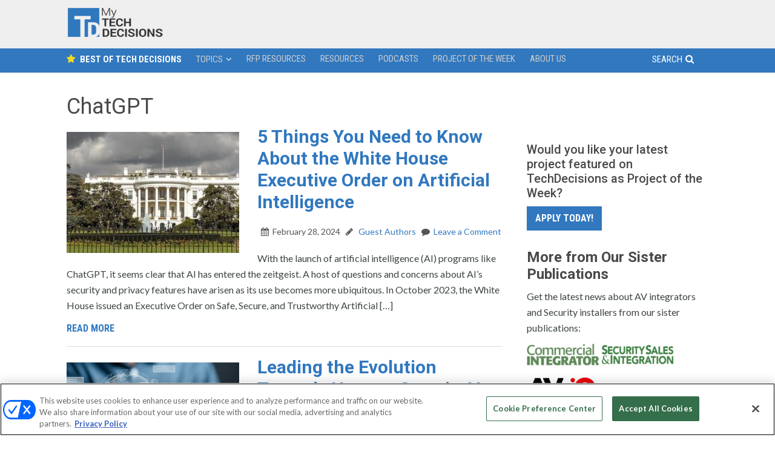

--- FILE ---
content_type: text/html; charset=UTF-8
request_url: https://mytechdecisions.com/tag/chatgpt/?utm_source=TD-web&utm_medium=LP&utm_campaign=ChatGPTGenerativeAI
body_size: 19964
content:
<!DOCTYPE html>
<html lang="en-US">
<head >
<meta charset="UTF-8" />
<meta name="viewport" content="width=device-width, initial-scale=1" />
<script type='text/javascript'>
var googletag = googletag || {};
googletag.cmd = googletag.cmd || [];
(function() {
var gads = document.createElement('script');
gads.async = true;
gads.type = 'text/javascript';
var useSSL = 'https:' == document.location.protocol;
gads.src = (useSSL ? 'https:' : 'http:') + 
'//www.googletagservices.com/tag/js/gpt.js';
var node = document.getElementsByTagName('script')[0];
node.parentNode.insertBefore(gads, node);
})();
</script>

<script type='text/javascript'>
googletag.cmd.push(function() {

    var topLBMapping = googletag.sizeMapping().
        addSize([1024, 0 ], [[970,250],[970,90],[728, 90]]).
        addSize([768, 0 ], [728, 90]).
        addSize([330, 0 ], [300, 50]).
        build();

    var top300Mapping = googletag.sizeMapping().
        addSize([330, 0 ], [300, 250]).
        build();

    var middle1300Mapping = googletag.sizeMapping().
        addSize([330, 0 ], [[300,600],[300, 250]]).
        build();

    var middle2300Mapping = googletag.sizeMapping().
        addSize([330, 0 ], [300, 250]).
        build();

    var floaterMapping = googletag.sizeMapping().
        addSize([1024, 0 ], [[970,90],[728, 90]]).
        addSize([768, 0 ], [728, 90]).
        addSize([330, 0 ], [300, 50]).
        build();   

    var jumboMapping = googletag.sizeMapping().
        addSize([768, 0 ], [[640,700],[640, 480]]).
        addSize([0, 0 ], []).
        build();  

    var REFRESH_KEY = 'refresh';
    var REFRESH_VALUE = 'true';



  adsLBtop = googletag.defineSlot('/5993/nbm.con.mytechdecisions', [[728, 90], [970, 90], [970, 250], [320, 50]], 'mytechdecisions_LB_Top')
  .defineSizeMapping(topLBMapping)  
  .addService(googletag.pubads())
  .setTargeting("pos", "top")
  .setTargeting(REFRESH_KEY, REFRESH_VALUE)
  .setCollapseEmptyDiv(true);
  /* setInterval(function(){googletag.pubads().refresh([adsLBtop]);}, 60000); */

  ads300top = googletag.defineSlot('/5993/nbm.con.mytechdecisions', [300, 250], 'mytechdecisions_300_Top')
  .defineSizeMapping(top300Mapping) 
  .addService(googletag.pubads())
  .setTargeting("pos", "top")
  .setTargeting(REFRESH_KEY, REFRESH_VALUE)
  .setCollapseEmptyDiv(true);
  /* setInterval(function(){googletag.pubads().refresh([ads300top]);}, 60000); */

  ads300middle1 = googletag.defineSlot('/5993/nbm.con.mytechdecisions', [[300, 250], [300, 600]], 'mytechdecisions_300_Middle1')
  .defineSizeMapping(middle1300Mapping) 
  .addService(googletag.pubads())
  .setTargeting("pos", "middle1")
  .setTargeting(REFRESH_KEY, REFRESH_VALUE)
  .setCollapseEmptyDiv(true);
  /* setInterval(function(){googletag.pubads().refresh([ads300middle1]);}, 60000); */

  ads300middle2 = googletag.defineSlot('/5993/nbm.con.mytechdecisions', [300, 250], 'mytechdecisions_300_Middle2')
  .defineSizeMapping(middle2300Mapping) 
  .addService(googletag.pubads())
  .setTargeting("pos", "middle2")
  .setTargeting(REFRESH_KEY, REFRESH_VALUE)
  .setCollapseEmptyDiv(true);
  /* setInterval(function(){googletag.pubads().refresh([ads300middle2]);}, 60000); */

  googletag.defineSlot('/5993/nbm.con.mytechdecisions', [[640, 480], [640, 700], [1, 1]], 'mytechdecisions_640_Top')
  .defineSizeMapping(jumboMapping) 
  .addService(googletag.pubads())
  .setTargeting("pos", "jumbo")
  .setCollapseEmptyDiv(true, true);

  adsfloater = googletag.defineSlot('/5993/nbm.con.mytechdecisions', [[728, 90], [970, 90], [300, 50]], 'mytechdecisions_Floater')
  .defineSizeMapping(floaterMapping) 
  .addService(googletag.pubads())
  .setTargeting("pos", "floater")
  .setTargeting(REFRESH_KEY, REFRESH_VALUE)
  .setCollapseEmptyDiv(true);
  /* setInterval(function(){googletag.pubads().refresh([adsfloater]);}, 60000); */



var SECONDS_TO_WAIT_AFTER_VIEWABILITY = 90;

googletag.pubads().addEventListener('impressionViewable', function(event) {
  var slot = event.slot;
  if (slot.getTargeting(REFRESH_KEY).indexOf(REFRESH_VALUE) > -1) {
    setTimeout(function() {
      googletag.pubads().refresh([slot]);
    }, SECONDS_TO_WAIT_AFTER_VIEWABILITY * 1000);
  }
});

googletag.pubads().setTargeting("s1","home")
googletag.pubads().setTargeting("s2","")
googletag.pubads().setTargeting("url","/");        
googletag.pubads().enableSingleRequest();
/*googletag.pubads().collapseEmptyDivs(); */ 
googletag.enableServices();
});
</script>

<!-- this is used to close the jumbo -->
<script>
        window.addEventListener('message', function(e) {
          var iframe = document.getElementById("google_ads_iframe_/5993/nbm.con.mytechdecisions_5");
          var eventName = e.data[0];
          if (e.origin !== 'https://mytechdecisions.com') return;
          switch(eventName) {
            case 'closeJumbo':
              iframe.parentNode.removeChild(iframe);
              document.getElementById('mytechdecisions_640_Top').style.visibility = 'hidden';  
              document.getElementById('mytechdecisions_640_Top').style.display = 'none'; 
              break;
          }  
        }, false);
</script>

<!-- Facebook Verification -->
<meta name="facebook-domain-verification" content="jpck5nbiwh9h6vziz1f5oyhtsxzmmt" />	<!-- Google Tag Manager -->
	<script>(function(w,d,s,l,i){w[l]=w[l]||[];w[l].push({'gtm.start':
	new Date().getTime(),event:'gtm.js'});var f=d.getElementsByTagName(s)[0],
	j=d.createElement(s),dl=l!='dataLayer'?'&l='+l:'';j.async=true;j.src=
	'https://www.googletagmanager.com/gtm.js?id='+i+dl;f.parentNode.insertBefore(j,f);
	})(window,document,'script','dataLayer','GTM-5HDBW7B');</script>
	<!-- End Google Tag Manager -->
	<!-- Global site tag (gtag.js) - Google Ads: 1011275164 -->
<script async src="https://www.googletagmanager.com/gtag/js?id=AW-1011275164"></script>
<script>
  window.dataLayer = window.dataLayer || [];
  function gtag(){dataLayer.push(arguments);}
  gtag('js', new Date());
  gtag('config', 'AW-1011275164');
</script><script>
	(function() {
	var d=document,h=d.getElementsByTagName('head')[0],s=d.createElement('script'),sc = 'https:' == document.location.protocol ? 'https://' : 'http://';
	s.type='text/javascript';
	s.async=true;
	s.src=sc+'s.dpmsrv.com/dpm_91dfde1d6e005e422f64a59776234f1f4c80b5e4.min.js';
	h.appendChild(s);
	})();
</script>
	  <meta name='robots' content='index, follow, max-image-preview:large, max-snippet:-1, max-video-preview:-1' />
	<style>img:is([sizes="auto" i], [sizes^="auto," i]) { contain-intrinsic-size: 3000px 1500px }</style>
	<!-- OneTrust Cookies Consent Notice start for mytechdecisions.com -->
<script type="text/javascript" src=https://cdn.cookielaw.org/consent/018f15d5-1fac-7640-9f42-bde5f97a2399/OtAutoBlock.js ></script>
<script src=https://cdn.cookielaw.org/scripttemplates/otSDKStub.js  type="text/javascript" charset="UTF-8" data-domain-script="018f15d5-1fac-7640-9f42-bde5f97a2399" ></script>
<script type="text/javascript">
function OptanonWrapper() { }
</script>
<!-- OneTrust Cookies Consent Notice end for mytechdecisions.com -->


	<!-- This site is optimized with the Yoast SEO Premium plugin v26.0 (Yoast SEO v26.3) - https://yoast.com/wordpress/plugins/seo/ -->
	<title>ChatGPT Archives - My TechDecisions</title>
	<link rel="canonical" href="https://mytechdecisions.com/tag/chatgpt/" />
	<link rel="next" href="https://mytechdecisions.com/tag/chatgpt/page/2/" />
	<meta property="og:locale" content="en_US" />
	<meta property="og:type" content="article" />
	<meta property="og:title" content="ChatGPT Archives" />
	<meta property="og:url" content="https://mytechdecisions.com/tag/chatgpt/" />
	<meta property="og:site_name" content="My TechDecisions" />
	<meta name="twitter:card" content="summary_large_image" />
	<script type="application/ld+json" class="yoast-schema-graph">{"@context":"https://schema.org","@graph":[{"@type":"CollectionPage","@id":"https://mytechdecisions.com/tag/chatgpt/","url":"https://mytechdecisions.com/tag/chatgpt/","name":"ChatGPT Archives - My TechDecisions","isPartOf":{"@id":"https://mytechdecisions.com/#website"},"primaryImageOfPage":{"@id":"https://mytechdecisions.com/tag/chatgpt/#primaryimage"},"image":{"@id":"https://mytechdecisions.com/tag/chatgpt/#primaryimage"},"thumbnailUrl":"https://mytechdecisions.com/wp-content/uploads/2023/05/AdobeStock_134017224_1000x500.jpg","breadcrumb":{"@id":"https://mytechdecisions.com/tag/chatgpt/#breadcrumb"},"inLanguage":"en-US"},{"@type":"ImageObject","inLanguage":"en-US","@id":"https://mytechdecisions.com/tag/chatgpt/#primaryimage","url":"https://mytechdecisions.com/wp-content/uploads/2023/05/AdobeStock_134017224_1000x500.jpg","contentUrl":"https://mytechdecisions.com/wp-content/uploads/2023/05/AdobeStock_134017224_1000x500.jpg","width":1000,"height":500,"caption":"Lux Blue/ stock.adobe.com"},{"@type":"BreadcrumbList","@id":"https://mytechdecisions.com/tag/chatgpt/#breadcrumb","itemListElement":[{"@type":"ListItem","position":1,"name":"Home","item":"https://mytechdecisions.com/"},{"@type":"ListItem","position":2,"name":"ChatGPT"}]},{"@type":"WebSite","@id":"https://mytechdecisions.com/#website","url":"https://mytechdecisions.com/","name":"My TechDecisions","description":"The end user’s first and last stop for making technology decisions","potentialAction":[{"@type":"SearchAction","target":{"@type":"EntryPoint","urlTemplate":"https://mytechdecisions.com/?s={search_term_string}"},"query-input":{"@type":"PropertyValueSpecification","valueRequired":true,"valueName":"search_term_string"}}],"inLanguage":"en-US"}]}</script>
	<!-- / Yoast SEO Premium plugin. -->


<link rel='dns-prefetch' href='//widgetlogic.org' />
<link rel='dns-prefetch' href='//cdn.parsely.com' />
<link rel='dns-prefetch' href='//maxcdn.bootstrapcdn.com' />
<link rel='dns-prefetch' href='//fonts.googleapis.com' />
<link rel="alternate" type="application/rss+xml" title="My TechDecisions &raquo; Feed" href="https://mytechdecisions.com/feed/" />
<link rel="alternate" type="application/rss+xml" title="My TechDecisions &raquo; Comments Feed" href="https://mytechdecisions.com/comments/feed/" />
<link rel="alternate" type="application/rss+xml" title="My TechDecisions &raquo; ChatGPT Tag Feed" href="https://mytechdecisions.com/tag/chatgpt/feed/" />
<script type="text/javascript">
/* <![CDATA[ */
window._wpemojiSettings = {"baseUrl":"https:\/\/s.w.org\/images\/core\/emoji\/16.0.1\/72x72\/","ext":".png","svgUrl":"https:\/\/s.w.org\/images\/core\/emoji\/16.0.1\/svg\/","svgExt":".svg","source":{"concatemoji":"https:\/\/mytechdecisions.com\/wp-includes\/js\/wp-emoji-release.min.js?ver=03cb5782410499000c38119a8f41e185"}};
/*! This file is auto-generated */
!function(s,n){var o,i,e;function c(e){try{var t={supportTests:e,timestamp:(new Date).valueOf()};sessionStorage.setItem(o,JSON.stringify(t))}catch(e){}}function p(e,t,n){e.clearRect(0,0,e.canvas.width,e.canvas.height),e.fillText(t,0,0);var t=new Uint32Array(e.getImageData(0,0,e.canvas.width,e.canvas.height).data),a=(e.clearRect(0,0,e.canvas.width,e.canvas.height),e.fillText(n,0,0),new Uint32Array(e.getImageData(0,0,e.canvas.width,e.canvas.height).data));return t.every(function(e,t){return e===a[t]})}function u(e,t){e.clearRect(0,0,e.canvas.width,e.canvas.height),e.fillText(t,0,0);for(var n=e.getImageData(16,16,1,1),a=0;a<n.data.length;a++)if(0!==n.data[a])return!1;return!0}function f(e,t,n,a){switch(t){case"flag":return n(e,"\ud83c\udff3\ufe0f\u200d\u26a7\ufe0f","\ud83c\udff3\ufe0f\u200b\u26a7\ufe0f")?!1:!n(e,"\ud83c\udde8\ud83c\uddf6","\ud83c\udde8\u200b\ud83c\uddf6")&&!n(e,"\ud83c\udff4\udb40\udc67\udb40\udc62\udb40\udc65\udb40\udc6e\udb40\udc67\udb40\udc7f","\ud83c\udff4\u200b\udb40\udc67\u200b\udb40\udc62\u200b\udb40\udc65\u200b\udb40\udc6e\u200b\udb40\udc67\u200b\udb40\udc7f");case"emoji":return!a(e,"\ud83e\udedf")}return!1}function g(e,t,n,a){var r="undefined"!=typeof WorkerGlobalScope&&self instanceof WorkerGlobalScope?new OffscreenCanvas(300,150):s.createElement("canvas"),o=r.getContext("2d",{willReadFrequently:!0}),i=(o.textBaseline="top",o.font="600 32px Arial",{});return e.forEach(function(e){i[e]=t(o,e,n,a)}),i}function t(e){var t=s.createElement("script");t.src=e,t.defer=!0,s.head.appendChild(t)}"undefined"!=typeof Promise&&(o="wpEmojiSettingsSupports",i=["flag","emoji"],n.supports={everything:!0,everythingExceptFlag:!0},e=new Promise(function(e){s.addEventListener("DOMContentLoaded",e,{once:!0})}),new Promise(function(t){var n=function(){try{var e=JSON.parse(sessionStorage.getItem(o));if("object"==typeof e&&"number"==typeof e.timestamp&&(new Date).valueOf()<e.timestamp+604800&&"object"==typeof e.supportTests)return e.supportTests}catch(e){}return null}();if(!n){if("undefined"!=typeof Worker&&"undefined"!=typeof OffscreenCanvas&&"undefined"!=typeof URL&&URL.createObjectURL&&"undefined"!=typeof Blob)try{var e="postMessage("+g.toString()+"("+[JSON.stringify(i),f.toString(),p.toString(),u.toString()].join(",")+"));",a=new Blob([e],{type:"text/javascript"}),r=new Worker(URL.createObjectURL(a),{name:"wpTestEmojiSupports"});return void(r.onmessage=function(e){c(n=e.data),r.terminate(),t(n)})}catch(e){}c(n=g(i,f,p,u))}t(n)}).then(function(e){for(var t in e)n.supports[t]=e[t],n.supports.everything=n.supports.everything&&n.supports[t],"flag"!==t&&(n.supports.everythingExceptFlag=n.supports.everythingExceptFlag&&n.supports[t]);n.supports.everythingExceptFlag=n.supports.everythingExceptFlag&&!n.supports.flag,n.DOMReady=!1,n.readyCallback=function(){n.DOMReady=!0}}).then(function(){return e}).then(function(){var e;n.supports.everything||(n.readyCallback(),(e=n.source||{}).concatemoji?t(e.concatemoji):e.wpemoji&&e.twemoji&&(t(e.twemoji),t(e.wpemoji)))}))}((window,document),window._wpemojiSettings);
/* ]]> */
</script>
<link rel='stylesheet' id='sgr-css' href='https://mytechdecisions.com/wp-content/plugins/simple-google-recaptcha/sgr.css?ver=1663437686' type='text/css' media='all' />
<link rel='stylesheet' id='techdecisions-css' href='https://mytechdecisions.com/wp-content/themes/techdecisions/style.css?ver=1.0.0' type='text/css' media='all' />
<style id='wp-emoji-styles-inline-css' type='text/css'>

	img.wp-smiley, img.emoji {
		display: inline !important;
		border: none !important;
		box-shadow: none !important;
		height: 1em !important;
		width: 1em !important;
		margin: 0 0.07em !important;
		vertical-align: -0.1em !important;
		background: none !important;
		padding: 0 !important;
	}
</style>
<link rel='stylesheet' id='wp-block-library-css' href='https://mytechdecisions.com/wp-includes/css/dist/block-library/style.min.css?ver=03cb5782410499000c38119a8f41e185' type='text/css' media='all' />
<style id='classic-theme-styles-inline-css' type='text/css'>
/*! This file is auto-generated */
.wp-block-button__link{color:#fff;background-color:#32373c;border-radius:9999px;box-shadow:none;text-decoration:none;padding:calc(.667em + 2px) calc(1.333em + 2px);font-size:1.125em}.wp-block-file__button{background:#32373c;color:#fff;text-decoration:none}
</style>
<style id='wp-parsely-recommendations-style-inline-css' type='text/css'>
.parsely-recommendations-list-title{font-size:1.2em}.parsely-recommendations-list{list-style:none;padding:unset}.parsely-recommendations-cardbody{overflow:hidden;padding:.8em;text-overflow:ellipsis;white-space:nowrap}.parsely-recommendations-cardmedia{padding:.8em .8em 0}

</style>
<link rel='stylesheet' id='wp-components-css' href='https://mytechdecisions.com/wp-includes/css/dist/components/style.min.css?ver=03cb5782410499000c38119a8f41e185' type='text/css' media='all' />
<link rel='stylesheet' id='wp-preferences-css' href='https://mytechdecisions.com/wp-includes/css/dist/preferences/style.min.css?ver=03cb5782410499000c38119a8f41e185' type='text/css' media='all' />
<link rel='stylesheet' id='wp-block-editor-css' href='https://mytechdecisions.com/wp-includes/css/dist/block-editor/style.min.css?ver=03cb5782410499000c38119a8f41e185' type='text/css' media='all' />
<link rel='stylesheet' id='popup-maker-block-library-style-css' href='https://mytechdecisions.com/wp-content/plugins/popup-maker/dist/packages/block-library-style.css?ver=dbea705cfafe089d65f1' type='text/css' media='all' />
<link rel='stylesheet' id='block-widget-css' href='https://mytechdecisions.com/wp-content/plugins/widget-logic/block_widget/css/widget.css?ver=1725164254' type='text/css' media='all' />
<style id='global-styles-inline-css' type='text/css'>
:root{--wp--preset--aspect-ratio--square: 1;--wp--preset--aspect-ratio--4-3: 4/3;--wp--preset--aspect-ratio--3-4: 3/4;--wp--preset--aspect-ratio--3-2: 3/2;--wp--preset--aspect-ratio--2-3: 2/3;--wp--preset--aspect-ratio--16-9: 16/9;--wp--preset--aspect-ratio--9-16: 9/16;--wp--preset--color--black: #000000;--wp--preset--color--cyan-bluish-gray: #abb8c3;--wp--preset--color--white: #ffffff;--wp--preset--color--pale-pink: #f78da7;--wp--preset--color--vivid-red: #cf2e2e;--wp--preset--color--luminous-vivid-orange: #ff6900;--wp--preset--color--luminous-vivid-amber: #fcb900;--wp--preset--color--light-green-cyan: #7bdcb5;--wp--preset--color--vivid-green-cyan: #00d084;--wp--preset--color--pale-cyan-blue: #8ed1fc;--wp--preset--color--vivid-cyan-blue: #0693e3;--wp--preset--color--vivid-purple: #9b51e0;--wp--preset--gradient--vivid-cyan-blue-to-vivid-purple: linear-gradient(135deg,rgba(6,147,227,1) 0%,rgb(155,81,224) 100%);--wp--preset--gradient--light-green-cyan-to-vivid-green-cyan: linear-gradient(135deg,rgb(122,220,180) 0%,rgb(0,208,130) 100%);--wp--preset--gradient--luminous-vivid-amber-to-luminous-vivid-orange: linear-gradient(135deg,rgba(252,185,0,1) 0%,rgba(255,105,0,1) 100%);--wp--preset--gradient--luminous-vivid-orange-to-vivid-red: linear-gradient(135deg,rgba(255,105,0,1) 0%,rgb(207,46,46) 100%);--wp--preset--gradient--very-light-gray-to-cyan-bluish-gray: linear-gradient(135deg,rgb(238,238,238) 0%,rgb(169,184,195) 100%);--wp--preset--gradient--cool-to-warm-spectrum: linear-gradient(135deg,rgb(74,234,220) 0%,rgb(151,120,209) 20%,rgb(207,42,186) 40%,rgb(238,44,130) 60%,rgb(251,105,98) 80%,rgb(254,248,76) 100%);--wp--preset--gradient--blush-light-purple: linear-gradient(135deg,rgb(255,206,236) 0%,rgb(152,150,240) 100%);--wp--preset--gradient--blush-bordeaux: linear-gradient(135deg,rgb(254,205,165) 0%,rgb(254,45,45) 50%,rgb(107,0,62) 100%);--wp--preset--gradient--luminous-dusk: linear-gradient(135deg,rgb(255,203,112) 0%,rgb(199,81,192) 50%,rgb(65,88,208) 100%);--wp--preset--gradient--pale-ocean: linear-gradient(135deg,rgb(255,245,203) 0%,rgb(182,227,212) 50%,rgb(51,167,181) 100%);--wp--preset--gradient--electric-grass: linear-gradient(135deg,rgb(202,248,128) 0%,rgb(113,206,126) 100%);--wp--preset--gradient--midnight: linear-gradient(135deg,rgb(2,3,129) 0%,rgb(40,116,252) 100%);--wp--preset--font-size--small: 13px;--wp--preset--font-size--medium: 20px;--wp--preset--font-size--large: 36px;--wp--preset--font-size--x-large: 42px;--wp--preset--spacing--20: 0.44rem;--wp--preset--spacing--30: 0.67rem;--wp--preset--spacing--40: 1rem;--wp--preset--spacing--50: 1.5rem;--wp--preset--spacing--60: 2.25rem;--wp--preset--spacing--70: 3.38rem;--wp--preset--spacing--80: 5.06rem;--wp--preset--shadow--natural: 6px 6px 9px rgba(0, 0, 0, 0.2);--wp--preset--shadow--deep: 12px 12px 50px rgba(0, 0, 0, 0.4);--wp--preset--shadow--sharp: 6px 6px 0px rgba(0, 0, 0, 0.2);--wp--preset--shadow--outlined: 6px 6px 0px -3px rgba(255, 255, 255, 1), 6px 6px rgba(0, 0, 0, 1);--wp--preset--shadow--crisp: 6px 6px 0px rgba(0, 0, 0, 1);}:where(.is-layout-flex){gap: 0.5em;}:where(.is-layout-grid){gap: 0.5em;}body .is-layout-flex{display: flex;}.is-layout-flex{flex-wrap: wrap;align-items: center;}.is-layout-flex > :is(*, div){margin: 0;}body .is-layout-grid{display: grid;}.is-layout-grid > :is(*, div){margin: 0;}:where(.wp-block-columns.is-layout-flex){gap: 2em;}:where(.wp-block-columns.is-layout-grid){gap: 2em;}:where(.wp-block-post-template.is-layout-flex){gap: 1.25em;}:where(.wp-block-post-template.is-layout-grid){gap: 1.25em;}.has-black-color{color: var(--wp--preset--color--black) !important;}.has-cyan-bluish-gray-color{color: var(--wp--preset--color--cyan-bluish-gray) !important;}.has-white-color{color: var(--wp--preset--color--white) !important;}.has-pale-pink-color{color: var(--wp--preset--color--pale-pink) !important;}.has-vivid-red-color{color: var(--wp--preset--color--vivid-red) !important;}.has-luminous-vivid-orange-color{color: var(--wp--preset--color--luminous-vivid-orange) !important;}.has-luminous-vivid-amber-color{color: var(--wp--preset--color--luminous-vivid-amber) !important;}.has-light-green-cyan-color{color: var(--wp--preset--color--light-green-cyan) !important;}.has-vivid-green-cyan-color{color: var(--wp--preset--color--vivid-green-cyan) !important;}.has-pale-cyan-blue-color{color: var(--wp--preset--color--pale-cyan-blue) !important;}.has-vivid-cyan-blue-color{color: var(--wp--preset--color--vivid-cyan-blue) !important;}.has-vivid-purple-color{color: var(--wp--preset--color--vivid-purple) !important;}.has-black-background-color{background-color: var(--wp--preset--color--black) !important;}.has-cyan-bluish-gray-background-color{background-color: var(--wp--preset--color--cyan-bluish-gray) !important;}.has-white-background-color{background-color: var(--wp--preset--color--white) !important;}.has-pale-pink-background-color{background-color: var(--wp--preset--color--pale-pink) !important;}.has-vivid-red-background-color{background-color: var(--wp--preset--color--vivid-red) !important;}.has-luminous-vivid-orange-background-color{background-color: var(--wp--preset--color--luminous-vivid-orange) !important;}.has-luminous-vivid-amber-background-color{background-color: var(--wp--preset--color--luminous-vivid-amber) !important;}.has-light-green-cyan-background-color{background-color: var(--wp--preset--color--light-green-cyan) !important;}.has-vivid-green-cyan-background-color{background-color: var(--wp--preset--color--vivid-green-cyan) !important;}.has-pale-cyan-blue-background-color{background-color: var(--wp--preset--color--pale-cyan-blue) !important;}.has-vivid-cyan-blue-background-color{background-color: var(--wp--preset--color--vivid-cyan-blue) !important;}.has-vivid-purple-background-color{background-color: var(--wp--preset--color--vivid-purple) !important;}.has-black-border-color{border-color: var(--wp--preset--color--black) !important;}.has-cyan-bluish-gray-border-color{border-color: var(--wp--preset--color--cyan-bluish-gray) !important;}.has-white-border-color{border-color: var(--wp--preset--color--white) !important;}.has-pale-pink-border-color{border-color: var(--wp--preset--color--pale-pink) !important;}.has-vivid-red-border-color{border-color: var(--wp--preset--color--vivid-red) !important;}.has-luminous-vivid-orange-border-color{border-color: var(--wp--preset--color--luminous-vivid-orange) !important;}.has-luminous-vivid-amber-border-color{border-color: var(--wp--preset--color--luminous-vivid-amber) !important;}.has-light-green-cyan-border-color{border-color: var(--wp--preset--color--light-green-cyan) !important;}.has-vivid-green-cyan-border-color{border-color: var(--wp--preset--color--vivid-green-cyan) !important;}.has-pale-cyan-blue-border-color{border-color: var(--wp--preset--color--pale-cyan-blue) !important;}.has-vivid-cyan-blue-border-color{border-color: var(--wp--preset--color--vivid-cyan-blue) !important;}.has-vivid-purple-border-color{border-color: var(--wp--preset--color--vivid-purple) !important;}.has-vivid-cyan-blue-to-vivid-purple-gradient-background{background: var(--wp--preset--gradient--vivid-cyan-blue-to-vivid-purple) !important;}.has-light-green-cyan-to-vivid-green-cyan-gradient-background{background: var(--wp--preset--gradient--light-green-cyan-to-vivid-green-cyan) !important;}.has-luminous-vivid-amber-to-luminous-vivid-orange-gradient-background{background: var(--wp--preset--gradient--luminous-vivid-amber-to-luminous-vivid-orange) !important;}.has-luminous-vivid-orange-to-vivid-red-gradient-background{background: var(--wp--preset--gradient--luminous-vivid-orange-to-vivid-red) !important;}.has-very-light-gray-to-cyan-bluish-gray-gradient-background{background: var(--wp--preset--gradient--very-light-gray-to-cyan-bluish-gray) !important;}.has-cool-to-warm-spectrum-gradient-background{background: var(--wp--preset--gradient--cool-to-warm-spectrum) !important;}.has-blush-light-purple-gradient-background{background: var(--wp--preset--gradient--blush-light-purple) !important;}.has-blush-bordeaux-gradient-background{background: var(--wp--preset--gradient--blush-bordeaux) !important;}.has-luminous-dusk-gradient-background{background: var(--wp--preset--gradient--luminous-dusk) !important;}.has-pale-ocean-gradient-background{background: var(--wp--preset--gradient--pale-ocean) !important;}.has-electric-grass-gradient-background{background: var(--wp--preset--gradient--electric-grass) !important;}.has-midnight-gradient-background{background: var(--wp--preset--gradient--midnight) !important;}.has-small-font-size{font-size: var(--wp--preset--font-size--small) !important;}.has-medium-font-size{font-size: var(--wp--preset--font-size--medium) !important;}.has-large-font-size{font-size: var(--wp--preset--font-size--large) !important;}.has-x-large-font-size{font-size: var(--wp--preset--font-size--x-large) !important;}
:where(.wp-block-post-template.is-layout-flex){gap: 1.25em;}:where(.wp-block-post-template.is-layout-grid){gap: 1.25em;}
:where(.wp-block-columns.is-layout-flex){gap: 2em;}:where(.wp-block-columns.is-layout-grid){gap: 2em;}
:root :where(.wp-block-pullquote){font-size: 1.5em;line-height: 1.6;}
</style>
<link rel='stylesheet' id='mediaelement-css' href='https://mytechdecisions.com/wp-includes/js/mediaelement/mediaelementplayer-legacy.min.css?ver=4.2.17' type='text/css' media='all' />
<link rel='stylesheet' id='wp-mediaelement-css' href='https://mytechdecisions.com/wp-includes/js/mediaelement/wp-mediaelement.min.css?ver=03cb5782410499000c38119a8f41e185' type='text/css' media='all' />
<link rel='stylesheet' id='fvp-frontend-css' href='https://mytechdecisions.com/wp-content/plugins/featured-video-plus/styles/frontend.css?ver=2.3.3' type='text/css' media='all' />
<link rel='stylesheet' id='ppress-frontend-css' href='https://mytechdecisions.com/wp-content/plugins/wp-user-avatar/assets/css/frontend.min.css?ver=4.16.8' type='text/css' media='all' />
<link rel='stylesheet' id='ppress-flatpickr-css' href='https://mytechdecisions.com/wp-content/plugins/wp-user-avatar/assets/flatpickr/flatpickr.min.css?ver=4.16.8' type='text/css' media='all' />
<link rel='stylesheet' id='ppress-select2-css' href='https://mytechdecisions.com/wp-content/plugins/wp-user-avatar/assets/select2/select2.min.css?ver=03cb5782410499000c38119a8f41e185' type='text/css' media='all' />
<link rel='stylesheet' id='wp-lightbox-2.min.css-css' href='https://mytechdecisions.com/wp-content/plugins/wp-lightbox-2/styles/lightbox.min.css?ver=1.3.4' type='text/css' media='all' />
<link rel='stylesheet' id='flexslider-css' href='https://mytechdecisions.com/wp-content/themes/techdecisions/css/flexslider.css?ver=03cb5782410499000c38119a8f41e185' type='text/css' media='all' />
<link rel='stylesheet' id='slicknavcss-css' href='https://mytechdecisions.com/wp-content/themes/techdecisions/css/slicknav.css?ver=1.0.5' type='text/css' media='all' />
<link rel='stylesheet' id='slickcss-css' href='https://mytechdecisions.com/wp-content/themes/techdecisions/css/slick.css?ver=all' type='text/css' media='all' />
<link rel='stylesheet' id='slickcsstheme-css' href='https://mytechdecisions.com/wp-content/themes/techdecisions/css/slick-theme.css?ver=all' type='text/css' media='all' />
<link rel='stylesheet' id='directorynav-css' href='https://mytechdecisions.com/wp-content/themes/techdecisions/css/directorynav.css?ver=03cb5782410499000c38119a8f41e185' type='text/css' media='all' />
<link rel='stylesheet' id='font-awesome-css' href='//maxcdn.bootstrapcdn.com/font-awesome/latest/css/font-awesome.min.css?ver=03cb5782410499000c38119a8f41e185' type='text/css' media='all' />
<link rel='stylesheet' id='google-fonts-css' href='//fonts.googleapis.com/css?family=Roboto%3A300%2C300i%2C400%2C400i%2C500%2C500i%2C700%2C700i%7CLato%3A100%2C100i%2C300%2C300i%2C400%2C400i%2C700%2C700i%2C900%2C900i%7CRoboto+Condensed%3A300%2C300i%2C400%2C400i%2C700%2C700i&#038;ver=03cb5782410499000c38119a8f41e185' type='text/css' media='all' />
<script type="text/javascript" id="sgr-js-extra">
/* <![CDATA[ */
var sgr = {"sgr_site_key":"6LfHTCchAAAAALdXjbt1M2kDBRVMjOMLq0pD56Zv"};
/* ]]> */
</script>
<script type="text/javascript" src="https://mytechdecisions.com/wp-content/plugins/simple-google-recaptcha/sgr.js?ver=1663437686" id="sgr-js"></script>
<script type="text/javascript" src="https://mytechdecisions.com/wp-includes/js/jquery/jquery.min.js?ver=3.7.1" id="jquery-core-js"></script>
<script type="text/javascript" src="https://mytechdecisions.com/wp-includes/js/jquery/jquery-migrate.min.js?ver=3.4.1" id="jquery-migrate-js"></script>
<script type="text/javascript" id="mediaelement-core-js-before">
/* <![CDATA[ */
var mejsL10n = {"language":"en","strings":{"mejs.download-file":"Download File","mejs.install-flash":"You are using a browser that does not have Flash player enabled or installed. Please turn on your Flash player plugin or download the latest version from https:\/\/get.adobe.com\/flashplayer\/","mejs.fullscreen":"Fullscreen","mejs.play":"Play","mejs.pause":"Pause","mejs.time-slider":"Time Slider","mejs.time-help-text":"Use Left\/Right Arrow keys to advance one second, Up\/Down arrows to advance ten seconds.","mejs.live-broadcast":"Live Broadcast","mejs.volume-help-text":"Use Up\/Down Arrow keys to increase or decrease volume.","mejs.unmute":"Unmute","mejs.mute":"Mute","mejs.volume-slider":"Volume Slider","mejs.video-player":"Video Player","mejs.audio-player":"Audio Player","mejs.captions-subtitles":"Captions\/Subtitles","mejs.captions-chapters":"Chapters","mejs.none":"None","mejs.afrikaans":"Afrikaans","mejs.albanian":"Albanian","mejs.arabic":"Arabic","mejs.belarusian":"Belarusian","mejs.bulgarian":"Bulgarian","mejs.catalan":"Catalan","mejs.chinese":"Chinese","mejs.chinese-simplified":"Chinese (Simplified)","mejs.chinese-traditional":"Chinese (Traditional)","mejs.croatian":"Croatian","mejs.czech":"Czech","mejs.danish":"Danish","mejs.dutch":"Dutch","mejs.english":"English","mejs.estonian":"Estonian","mejs.filipino":"Filipino","mejs.finnish":"Finnish","mejs.french":"French","mejs.galician":"Galician","mejs.german":"German","mejs.greek":"Greek","mejs.haitian-creole":"Haitian Creole","mejs.hebrew":"Hebrew","mejs.hindi":"Hindi","mejs.hungarian":"Hungarian","mejs.icelandic":"Icelandic","mejs.indonesian":"Indonesian","mejs.irish":"Irish","mejs.italian":"Italian","mejs.japanese":"Japanese","mejs.korean":"Korean","mejs.latvian":"Latvian","mejs.lithuanian":"Lithuanian","mejs.macedonian":"Macedonian","mejs.malay":"Malay","mejs.maltese":"Maltese","mejs.norwegian":"Norwegian","mejs.persian":"Persian","mejs.polish":"Polish","mejs.portuguese":"Portuguese","mejs.romanian":"Romanian","mejs.russian":"Russian","mejs.serbian":"Serbian","mejs.slovak":"Slovak","mejs.slovenian":"Slovenian","mejs.spanish":"Spanish","mejs.swahili":"Swahili","mejs.swedish":"Swedish","mejs.tagalog":"Tagalog","mejs.thai":"Thai","mejs.turkish":"Turkish","mejs.ukrainian":"Ukrainian","mejs.vietnamese":"Vietnamese","mejs.welsh":"Welsh","mejs.yiddish":"Yiddish"}};
/* ]]> */
</script>
<script type="text/javascript" src="https://mytechdecisions.com/wp-includes/js/mediaelement/mediaelement-and-player.min.js?ver=4.2.17" id="mediaelement-core-js"></script>
<script type="text/javascript" src="https://mytechdecisions.com/wp-includes/js/mediaelement/mediaelement-migrate.min.js?ver=03cb5782410499000c38119a8f41e185" id="mediaelement-migrate-js"></script>
<script type="text/javascript" id="mediaelement-js-extra">
/* <![CDATA[ */
var _wpmejsSettings = {"pluginPath":"\/wp-includes\/js\/mediaelement\/","classPrefix":"mejs-","stretching":"responsive","audioShortcodeLibrary":"mediaelement","videoShortcodeLibrary":"mediaelement"};
/* ]]> */
</script>
<script type="text/javascript" src="https://mytechdecisions.com/wp-includes/js/mediaelement/wp-mediaelement.min.js?ver=03cb5782410499000c38119a8f41e185" id="wp-mediaelement-js"></script>
<script type="text/javascript" src="https://mytechdecisions.com/wp-content/plugins/featured-video-plus/js/jquery.domwindow.min.js?ver=2.3.3" id="jquery.domwindow-js"></script>
<script type="text/javascript" id="fvp-frontend-js-extra">
/* <![CDATA[ */
var fvpdata = {"ajaxurl":"https:\/\/mytechdecisions.com\/wp-admin\/admin-ajax.php","nonce":"8bd4bc47b0","fitvids":"","dynamic":"","overlay":"1","opacity":"0.75","color":"w","width":"1000"};
/* ]]> */
</script>
<script type="text/javascript" src="https://mytechdecisions.com/wp-content/plugins/featured-video-plus/js/frontend.min.js?ver=2.3.3" id="fvp-frontend-js"></script>
<script type="text/javascript" id="custom-menu-link-js-js-extra">
/* <![CDATA[ */
var menuImage = {"imageSrc":"https:\/\/mytechdecisions.com\/wp-content\/plugins\/universal-custom-footer\/inc\/privacyoptions29x14.png"};
/* ]]> */
</script>
<script type="text/javascript" src="https://mytechdecisions.com/wp-content/plugins/universal-custom-footer/inc/custom.js" id="custom-menu-link-js-js"></script>
<script type="text/javascript" src="https://mytechdecisions.com/wp-content/plugins/wp-user-avatar/assets/flatpickr/flatpickr.min.js?ver=4.16.8" id="ppress-flatpickr-js"></script>
<script type="text/javascript" src="https://mytechdecisions.com/wp-content/plugins/wp-user-avatar/assets/select2/select2.min.js?ver=4.16.8" id="ppress-select2-js"></script>
<script type="text/javascript" src="https://mytechdecisions.com/wp-content/themes/techdecisions/js/jquery.flexslider-min.js?ver=03cb5782410499000c38119a8f41e185" id="flexslider-js"></script>
<script type="text/javascript" src="https://mytechdecisions.com/wp-content/themes/techdecisions/js/flexslider-init.js?ver=03cb5782410499000c38119a8f41e185" id="flexslider-init-js"></script>
<script type="text/javascript" src="https://mytechdecisions.com/wp-content/themes/techdecisions/js/hidesearch.js?ver=03cb5782410499000c38119a8f41e185" id="hidesearch-js"></script>
<script type="text/javascript" src="https://mytechdecisions.com/wp-content/themes/techdecisions/js/jquery.slicknav.min.js?ver=1.0.5" id="slicknav-js"></script>
<script type="text/javascript" src="https://mytechdecisions.com/wp-content/themes/techdecisions/js/sticky-nav.js?ver=1.0.5" id="stickynav-js"></script>
<script type="text/javascript" src="https://mytechdecisions.com/wp-content/themes/techdecisions/js/directory-init.js?ver=03cb5782410499000c38119a8f41e185" id="directory-js"></script>
<script type="text/javascript" src="https://mytechdecisions.com/wp-content/themes/techdecisions/js/cookies-min.js" id="cookies-js"></script>
<link rel="https://api.w.org/" href="https://mytechdecisions.com/wp-json/" /><link rel="alternate" title="JSON" type="application/json" href="https://mytechdecisions.com/wp-json/wp/v2/tags/66817" /><link rel="EditURI" type="application/rsd+xml" title="RSD" href="https://mytechdecisions.com/xmlrpc.php?rsd" />

<script type="application/ld+json" class="wp-parsely-metadata">{"@context":"https:\/\/schema.org","@type":"WebPage","headline":"Tagged - ChatGPT","url":"http:\/\/mytechdecisions.com\/tag\/chatgpt\/?utm_source=TD-web&utm_medium=LP&utm_campaign=ChatGPTGenerativeAI"}</script>        <style>

        </style>
        							<script>
								var promo_inContent_postId = '47952';
							</script>
							<script type="text/javascript">
								window.addEventListener('DOMContentLoaded', function(){
									Set_InContentPlacement( '5', '<h2><a href="https://mytechdecisions.com/downloads/blueprint-series-chatgpt-and-generative-ai-in-the-workplace/?utm_source=TD-web&amp;utm_medium=ICP&amp;utm_campaign=TD23ChatGPTGenAI" target="_blank" rel="noopener"><img class="alignleft wp-image-34835" src="https://mytechdecisions.com/wp-content/uploads/2023/04/TD23_ChatGPTGenerativeAI_Cover_Image260x350.png" alt="Download our report on ChatGPT and Generative AI now!" width="108" height="131" /></a><a href="https://mytechdecisions.com/downloads/blueprint-series-chatgpt-and-generative-ai-in-the-workplace/?utm_source=TD-web&amp;utm_medium=ICP&amp;utm_campaign=TD23ChatGPTGenAI" target="_blank" rel="noopener">Blueprint Series: Chat GPT and Generative AI in the Workplace</a></h2><p>Explore the new phenomenon of tools such as ChatGPT and learn how IT leaders should go about deploying generative AI in their organizations.</p><p><strong><a href="https://mytechdecisions.com/downloads/blueprint-series-chatgpt-and-generative-ai-in-the-workplace/?utm_source=TD-web&amp;utm_medium=ICP&amp;utm_campaign=TD23ChatGPTGenAI" target="_blank" rel="noopener">Get your free copy of the report today!</a></strong></p>' );
								});
							</script>
							<link rel="pingback" href="https://mytechdecisions.com/xmlrpc.php" />
<meta name="msvalidate.01" content="116A606D277B7A04FCA1F1016C9B9742" />
<!-- Facebook Pixel Code -->
<script>
  !function(f,b,e,v,n,t,s)
  {if(f.fbq)return;n=f.fbq=function(){n.callMethod?
  n.callMethod.apply(n,arguments):n.queue.push(arguments)};
  if(!f._fbq)f._fbq=n;n.push=n;n.loaded=!0;n.version='2.0';
  n.queue=[];t=b.createElement(e);t.async=!0;
  t.src=v;s=b.getElementsByTagName(e)[0];
  s.parentNode.insertBefore(t,s)}(window, document,'script',
  'https://connect.facebook.net/en_US/fbevents.js');
  fbq('init', '2010326082625200');
  fbq('track', 'PageView');
</script>
<noscript><img height="1" width="1" style="display:none" src="https://www.facebook.com/tr?id=2010326082625200&ev=PageView&noscript=1"/></noscript>
<!-- End Facebook Pixel Code --><style type="text/css">.saboxplugin-wrap{-webkit-box-sizing:border-box;-moz-box-sizing:border-box;-ms-box-sizing:border-box;box-sizing:border-box;border:1px solid #eee;width:100%;clear:both;display:block;overflow:hidden;word-wrap:break-word;position:relative}.saboxplugin-wrap .saboxplugin-gravatar{float:left;padding:0 20px 20px 20px}.saboxplugin-wrap .saboxplugin-gravatar img{max-width:100px;height:auto;border-radius:0;}.saboxplugin-wrap .saboxplugin-authorname{font-size:18px;line-height:1;margin:20px 0 0 20px;display:block}.saboxplugin-wrap .saboxplugin-authorname a{text-decoration:none}.saboxplugin-wrap .saboxplugin-authorname a:focus{outline:0}.saboxplugin-wrap .saboxplugin-desc{display:block;margin:5px 20px}.saboxplugin-wrap .saboxplugin-desc a{text-decoration:underline}.saboxplugin-wrap .saboxplugin-desc p{margin:5px 0 12px}.saboxplugin-wrap .saboxplugin-web{margin:0 20px 15px;text-align:left}.saboxplugin-wrap .sab-web-position{text-align:right}.saboxplugin-wrap .saboxplugin-web a{color:#ccc;text-decoration:none}.saboxplugin-wrap .saboxplugin-socials{position:relative;display:block;background:#fcfcfc;padding:5px;border-top:1px solid #eee}.saboxplugin-wrap .saboxplugin-socials a svg{width:20px;height:20px}.saboxplugin-wrap .saboxplugin-socials a svg .st2{fill:#fff; transform-origin:center center;}.saboxplugin-wrap .saboxplugin-socials a svg .st1{fill:rgba(0,0,0,.3)}.saboxplugin-wrap .saboxplugin-socials a:hover{opacity:.8;-webkit-transition:opacity .4s;-moz-transition:opacity .4s;-o-transition:opacity .4s;transition:opacity .4s;box-shadow:none!important;-webkit-box-shadow:none!important}.saboxplugin-wrap .saboxplugin-socials .saboxplugin-icon-color{box-shadow:none;padding:0;border:0;-webkit-transition:opacity .4s;-moz-transition:opacity .4s;-o-transition:opacity .4s;transition:opacity .4s;display:inline-block;color:#fff;font-size:0;text-decoration:inherit;margin:5px;-webkit-border-radius:0;-moz-border-radius:0;-ms-border-radius:0;-o-border-radius:0;border-radius:0;overflow:hidden}.saboxplugin-wrap .saboxplugin-socials .saboxplugin-icon-grey{text-decoration:inherit;box-shadow:none;position:relative;display:-moz-inline-stack;display:inline-block;vertical-align:middle;zoom:1;margin:10px 5px;color:#444;fill:#444}.clearfix:after,.clearfix:before{content:' ';display:table;line-height:0;clear:both}.ie7 .clearfix{zoom:1}.saboxplugin-socials.sabox-colored .saboxplugin-icon-color .sab-twitch{border-color:#38245c}.saboxplugin-socials.sabox-colored .saboxplugin-icon-color .sab-behance{border-color:#003eb0}.saboxplugin-socials.sabox-colored .saboxplugin-icon-color .sab-deviantart{border-color:#036824}.saboxplugin-socials.sabox-colored .saboxplugin-icon-color .sab-digg{border-color:#00327c}.saboxplugin-socials.sabox-colored .saboxplugin-icon-color .sab-dribbble{border-color:#ba1655}.saboxplugin-socials.sabox-colored .saboxplugin-icon-color .sab-facebook{border-color:#1e2e4f}.saboxplugin-socials.sabox-colored .saboxplugin-icon-color .sab-flickr{border-color:#003576}.saboxplugin-socials.sabox-colored .saboxplugin-icon-color .sab-github{border-color:#264874}.saboxplugin-socials.sabox-colored .saboxplugin-icon-color .sab-google{border-color:#0b51c5}.saboxplugin-socials.sabox-colored .saboxplugin-icon-color .sab-html5{border-color:#902e13}.saboxplugin-socials.sabox-colored .saboxplugin-icon-color .sab-instagram{border-color:#1630aa}.saboxplugin-socials.sabox-colored .saboxplugin-icon-color .sab-linkedin{border-color:#00344f}.saboxplugin-socials.sabox-colored .saboxplugin-icon-color .sab-pinterest{border-color:#5b040e}.saboxplugin-socials.sabox-colored .saboxplugin-icon-color .sab-reddit{border-color:#992900}.saboxplugin-socials.sabox-colored .saboxplugin-icon-color .sab-rss{border-color:#a43b0a}.saboxplugin-socials.sabox-colored .saboxplugin-icon-color .sab-sharethis{border-color:#5d8420}.saboxplugin-socials.sabox-colored .saboxplugin-icon-color .sab-soundcloud{border-color:#995200}.saboxplugin-socials.sabox-colored .saboxplugin-icon-color .sab-spotify{border-color:#0f612c}.saboxplugin-socials.sabox-colored .saboxplugin-icon-color .sab-stackoverflow{border-color:#a95009}.saboxplugin-socials.sabox-colored .saboxplugin-icon-color .sab-steam{border-color:#006388}.saboxplugin-socials.sabox-colored .saboxplugin-icon-color .sab-user_email{border-color:#b84e05}.saboxplugin-socials.sabox-colored .saboxplugin-icon-color .sab-tumblr{border-color:#10151b}.saboxplugin-socials.sabox-colored .saboxplugin-icon-color .sab-twitter{border-color:#0967a0}.saboxplugin-socials.sabox-colored .saboxplugin-icon-color .sab-vimeo{border-color:#0d7091}.saboxplugin-socials.sabox-colored .saboxplugin-icon-color .sab-windows{border-color:#003f71}.saboxplugin-socials.sabox-colored .saboxplugin-icon-color .sab-whatsapp{border-color:#003f71}.saboxplugin-socials.sabox-colored .saboxplugin-icon-color .sab-wordpress{border-color:#0f3647}.saboxplugin-socials.sabox-colored .saboxplugin-icon-color .sab-yahoo{border-color:#14002d}.saboxplugin-socials.sabox-colored .saboxplugin-icon-color .sab-youtube{border-color:#900}.saboxplugin-socials.sabox-colored .saboxplugin-icon-color .sab-xing{border-color:#000202}.saboxplugin-socials.sabox-colored .saboxplugin-icon-color .sab-mixcloud{border-color:#2475a0}.saboxplugin-socials.sabox-colored .saboxplugin-icon-color .sab-vk{border-color:#243549}.saboxplugin-socials.sabox-colored .saboxplugin-icon-color .sab-medium{border-color:#00452c}.saboxplugin-socials.sabox-colored .saboxplugin-icon-color .sab-quora{border-color:#420e00}.saboxplugin-socials.sabox-colored .saboxplugin-icon-color .sab-meetup{border-color:#9b181c}.saboxplugin-socials.sabox-colored .saboxplugin-icon-color .sab-goodreads{border-color:#000}.saboxplugin-socials.sabox-colored .saboxplugin-icon-color .sab-snapchat{border-color:#999700}.saboxplugin-socials.sabox-colored .saboxplugin-icon-color .sab-500px{border-color:#00557f}.saboxplugin-socials.sabox-colored .saboxplugin-icon-color .sab-mastodont{border-color:#185886}.sabox-plus-item{margin-bottom:20px}@media screen and (max-width:480px){.saboxplugin-wrap{text-align:center}.saboxplugin-wrap .saboxplugin-gravatar{float:none;padding:20px 0;text-align:center;margin:0 auto;display:block}.saboxplugin-wrap .saboxplugin-gravatar img{float:none;display:inline-block;display:-moz-inline-stack;vertical-align:middle;zoom:1}.saboxplugin-wrap .saboxplugin-desc{margin:0 10px 20px;text-align:center}.saboxplugin-wrap .saboxplugin-authorname{text-align:center;margin:10px 0 20px}}body .saboxplugin-authorname a,body .saboxplugin-authorname a:hover{box-shadow:none;-webkit-box-shadow:none}a.sab-profile-edit{font-size:16px!important;line-height:1!important}.sab-edit-settings a,a.sab-profile-edit{color:#0073aa!important;box-shadow:none!important;-webkit-box-shadow:none!important}.sab-edit-settings{margin-right:15px;position:absolute;right:0;z-index:2;bottom:10px;line-height:20px}.sab-edit-settings i{margin-left:5px}.saboxplugin-socials{line-height:1!important}.rtl .saboxplugin-wrap .saboxplugin-gravatar{float:right}.rtl .saboxplugin-wrap .saboxplugin-authorname{display:flex;align-items:center}.rtl .saboxplugin-wrap .saboxplugin-authorname .sab-profile-edit{margin-right:10px}.rtl .sab-edit-settings{right:auto;left:0}img.sab-custom-avatar{max-width:75px;}.saboxplugin-wrap .saboxplugin-authorname {font-family:"none";}.saboxplugin-wrap .saboxplugin-desc {font-family:none;}.saboxplugin-wrap {margin-top:0px; margin-bottom:0px; padding: 0px 0px }.saboxplugin-wrap .saboxplugin-authorname {font-size:18px; line-height:25px;}.saboxplugin-wrap .saboxplugin-desc p, .saboxplugin-wrap .saboxplugin-desc {font-size:14px !important; line-height:21px !important;}.saboxplugin-wrap .saboxplugin-web {font-size:14px;}.saboxplugin-wrap .saboxplugin-socials a svg {width:18px;height:18px;}</style><link rel="icon" href="https://mytechdecisions.com/wp-content/uploads/2017/03/cropped-TD-icon1-1-32x32.png" sizes="32x32" />
<link rel="icon" href="https://mytechdecisions.com/wp-content/uploads/2017/03/cropped-TD-icon1-1-192x192.png" sizes="192x192" />
<link rel="apple-touch-icon" href="https://mytechdecisions.com/wp-content/uploads/2017/03/cropped-TD-icon1-1-180x180.png" />
<meta name="msapplication-TileImage" content="https://mytechdecisions.com/wp-content/uploads/2017/03/cropped-TD-icon1-1-270x270.png" />
		<style type="text/css" id="wp-custom-css">
			li#menu-item-22493 {
    color: red !important;
    font-size: medium;
    font-weight: bold;
}

li#menu-item-22493 a {
    background-color: red !important;
	color: white;
	padding-bottom: 15px;
	padding-top: 17px;
}

li#menu-item-22493 a:hover{color:black !important;}

.sub-cta {
	display: none;
}		</style>
		</head>
<body class="archive tag tag-chatgpt tag-66817 wp-theme-genesis wp-child-theme-techdecisions content-sidebar genesis-breadcrumbs-hidden genesis-footer-widgets-visible"><!-- Google Tag Manager (noscript) -->
<noscript><iframe src="https://www.googletagmanager.com/ns.html?id=GTM-5HDBW7B"
height="0" width="0" style="display:none;visibility:hidden"></iframe></noscript>
<!-- End Google Tag Manager (noscript) -->
<div class="site-container"><ul class="genesis-skip-link"><li><a href="#genesis-nav-primary" class="screen-reader-shortcut"> Skip to primary navigation</a></li><li><a href="#genesis-content" class="screen-reader-shortcut"> Skip to main content</a></li><li><a href="#genesis-sidebar-primary" class="screen-reader-shortcut"> Skip to primary sidebar</a></li><li><a href="#genesis-footer-widgets" class="screen-reader-shortcut"> Skip to footer</a></li></ul><header class="site-header"><div class="wrap"><p class="site-title"><a href="https://mytechdecisions.com/" title="My TechDecisions"><img src="https://mytechdecisions.com/wp-content/themes/techdecisions/images/td-logo.png" width="228" height="75" alt="My TechDecisions"></a></p></div></header><nav class="nav-primary" aria-label="Main" id="genesis-nav-primary"><div class="wrap"><ul id="menu-main-menu" class="menu genesis-nav-menu menu-primary js-superfish"><li id="menu-item-8651" class="best menu-item menu-item-type-custom menu-item-object-custom menu-item-8651"><a href="/featured_cat/homepage-featured/"><span >Best of Tech Decisions</span></a></li>
<li id="menu-item-3345" class="drop-menu menu-item menu-item-type-custom menu-item-object-custom menu-item-has-children menu-item-3345"><a href="#"><span >Topics</span></a>
<ul class="sub-menu">
	<li id="menu-item-3346" class="menu-item menu-item-type-taxonomy menu-item-object-category menu-item-3346"><a href="https://mytechdecisions.com/category/video/"><span >Video</span></a></li>
	<li id="menu-item-3353" class="menu-item menu-item-type-taxonomy menu-item-object-category menu-item-3353"><a href="https://mytechdecisions.com/category/audio/"><span >Audio</span></a></li>
	<li id="menu-item-3347" class="menu-item menu-item-type-taxonomy menu-item-object-category menu-item-3347"><a href="https://mytechdecisions.com/category/mobility/"><span >Mobility</span></a></li>
	<li id="menu-item-3351" class="menu-item menu-item-type-taxonomy menu-item-object-category menu-item-3351"><a href="https://mytechdecisions.com/category/unified-communications/"><span >Unified Communications</span></a></li>
	<li id="menu-item-3350" class="menu-item menu-item-type-taxonomy menu-item-object-category menu-item-3350"><a href="https://mytechdecisions.com/category/it-infrastructure/"><span >IT Infrastructure</span></a></li>
	<li id="menu-item-3354" class="menu-item menu-item-type-taxonomy menu-item-object-category menu-item-3354"><a href="https://mytechdecisions.com/category/network-security/"><span >Network Security</span></a></li>
	<li id="menu-item-3348" class="menu-item menu-item-type-taxonomy menu-item-object-category menu-item-3348"><a href="https://mytechdecisions.com/category/physical-security/"><span >Physical Security</span></a></li>
	<li id="menu-item-3349" class="menu-item menu-item-type-taxonomy menu-item-object-category menu-item-3349"><a href="https://mytechdecisions.com/category/facility/"><span >Facility</span></a></li>
	<li id="menu-item-3352" class="menu-item menu-item-type-taxonomy menu-item-object-category menu-item-3352"><a href="https://mytechdecisions.com/category/compliance/"><span >Compliance</span></a></li>
</ul>
</li>
<li id="menu-item-14396" class="menu-item menu-item-type-post_type menu-item-object-page menu-item-14396"><a href="https://mytechdecisions.com/rfp/"><span >RFP Resources</span></a></li>
<li id="menu-item-3355" class="menu-item menu-item-type-custom menu-item-object-custom menu-item-3355"><a href="/downloads"><span >Resources</span></a></li>
<li id="menu-item-8574" class="menu-item menu-item-type-custom menu-item-object-custom menu-item-8574"><a href="/podcast"><span >Podcasts</span></a></li>
<li id="menu-item-3357" class="menu-item menu-item-type-taxonomy menu-item-object-category menu-item-3357"><a href="https://mytechdecisions.com/category/project-of-the-week/"><span >Project of the Week</span></a></li>
<li id="menu-item-13580" class="menu-item menu-item-type-post_type menu-item-object-page menu-item-13580"><a href="https://mytechdecisions.com/about-us/"><span >About Us</span></a></li>
</ul><ul class="search-form-container"><div class="search-toggle"><span class="search">SEARCH</span>
										<a href="#search-container" class="screen-reader-text"></a>
										</div></ul></div></nav><div id="search-form-container"><div class="search">			<div class="textwidget"><div id="search-container" class="search-box-wrapper clear"><div class="search-box clear"><div class="wrap"><form class="search-form" method="get" action="https://mytechdecisions.com/" role="search"><label class="search-form-label screen-reader-text" for="searchform-1">Search this website</label><input class="search-form-input" type="search" name="s" id="searchform-1" placeholder="Search this website"><input class="search-form-submit" type="submit" value="Search"><meta content="https://mytechdecisions.com/?s={s}"></form></div></div></div></div>
		</div></div><div class="site-inner"><div class="content-sidebar-wrap"><div class="topads-jumbo"><div id="mytechdecisions_640_Top" style="margin-top:20px"><script type='text/javascript'>
                            googletag.cmd.push(function() { googletag.display('mytechdecisions_640_Top'); });
                         </script></div></div><div class="topads"><div id='mytechdecisions_LB_Top'><script type='text/javascript'>
                        googletag.cmd.push(function() { googletag.display('mytechdecisions_LB_Top'); });
                        </script></div></div><main class="content" id="genesis-content"><div class="archive-description taxonomy-archive-description taxonomy-description"><h1 class="archive-title">ChatGPT</h1></div>		<article id="category-archive">
			<a href="https://mytechdecisions.com/compliance/5-things-you-need-to-know-about-the-white-house-executive-order-on-artificial-intelligence/">
				<img width="285" height="200" src="https://mytechdecisions.com/wp-content/uploads/2023/05/AdobeStock_134017224_1000x500-285x200.jpg" class="alignleft entry-image post-image wp-post-image" alt="White House AI Regulations, ChatGPT, Generative AI" decoding="async" fetchpriority="high" />			</a>

			<h2 class="entry-title" itemprop="headline">
				<a href="https://mytechdecisions.com/compliance/5-things-you-need-to-know-about-the-white-house-executive-order-on-artificial-intelligence/">5 Things You Need to Know About the White House Executive Order on Artificial Intelligence</a>
			</h2>
							<h2 class="subheadline">
									</h2>
							<p class="entry-meta archive-meta">
				<span class="entry-time">February 28, 2024</span> 
				<span class="entry-author"><a href="https://mytechdecisions.com/author/guestauthors/"> Guest Authors</a></span>
				<span class="entry-comments-link"><a href="https://mytechdecisions.com/compliance/5-things-you-need-to-know-about-the-white-house-executive-order-on-artificial-intelligence/#respond">Leave a Comment</a></span>
			</p>
			<p>With the launch of artificial intelligence (AI) programs like ChatGPT, it seems clear that AI has entered the zeitgeist. A host of questions and concerns about AI’s security and privacy features have arisen as its use becomes more ubiquitous. In October 2023, the White House issued an Executive Order on Safe, Secure, and Trustworthy Artificial [&hellip;]</p>
			<div class="read-more">
				<a href="https://mytechdecisions.com/compliance/5-things-you-need-to-know-about-the-white-house-executive-order-on-artificial-intelligence/">Read More</a>
			</div> 
		</article>
		<hr>
				<article id="category-archive">
			<a href="https://mytechdecisions.com/news-1/leading-the-evolution-towards-human-centric-ai-work-cultures/">
				<img width="285" height="200" src="https://mytechdecisions.com/wp-content/uploads/2024/02/AdobeStock_571588543-285x200.jpg" class="alignleft entry-image post-image wp-post-image" alt="Chat bot intelligence Ai. Businessman using chat in smartphone Chat with AI Artificial Intelligence, developed by OpenAI generate. Futuristic technology, robot in online" decoding="async" />			</a>

			<h2 class="entry-title" itemprop="headline">
				<a href="https://mytechdecisions.com/news-1/leading-the-evolution-towards-human-centric-ai-work-cultures/">Leading the Evolution Towards Human-Centric AI Work Cultures</a>
			</h2>
							<h2 class="subheadline">
									</h2>
							<p class="entry-meta archive-meta">
				<span class="entry-time">February 14, 2024</span> 
				<span class="entry-author"><a href="https://mytechdecisions.com/author/guestauthors/"> Duri Chitayat</a></span>
				<span class="entry-comments-link"><a href="https://mytechdecisions.com/news-1/leading-the-evolution-towards-human-centric-ai-work-cultures/#respond">Leave a Comment</a></span>
			</p>
			<p>Conversations about artificial intelligence tend to dwell on fears that AI will replace people. But successful leaders will harness the unique capabilities of humans and machines and create human-centric cultures where AI amplifies employee capabilities. For decades, writers and filmmakers have imagined dystopian futures where AI displaces and tries to destroy humanity. So, it’s understandable [&hellip;]</p>
			<div class="read-more">
				<a href="https://mytechdecisions.com/news-1/leading-the-evolution-towards-human-centric-ai-work-cultures/">Read More</a>
			</div> 
		</article>
		<hr>
				<article id="category-archive">
			<a href="https://mytechdecisions.com/news-1/ais-revolutionary-impact-on-the-videoconferencing-experience/">
				<img width="285" height="200" src="https://mytechdecisions.com/wp-content/uploads/2023/11/AdobeStock_603188093_1000x500px-285x200.png" class="alignleft entry-image post-image wp-post-image" alt="A woman on a videoconference call, AI, videoconferencing" decoding="async" />			</a>

			<h2 class="entry-title" itemprop="headline">
				<a href="https://mytechdecisions.com/news-1/ais-revolutionary-impact-on-the-videoconferencing-experience/">AI&#8217;s Revolutionary Impact on the Videoconferencing Experience</a>
			</h2>
							<h2 class="subheadline">
									</h2>
							<p class="entry-meta archive-meta">
				<span class="entry-time">November 17, 2023</span> 
				<span class="entry-author"><a href="https://mytechdecisions.com/author/aborelli/"> Robyn Rawlings</a></span>
				<span class="entry-comments-link"><a href="https://mytechdecisions.com/news-1/ais-revolutionary-impact-on-the-videoconferencing-experience/#respond">Leave a Comment</a></span>
			</p>
			<p>Editor&#8217;s Note: Another version of this article originally appeared on our sister-site Commercial Integrator on October 17, 2023. It has since been updated for My TechDecisions&#8217; audience. Artificial Intelligence (AI) is quickly becoming a mainstay in our everyday lives. Whether it be text-to-image generators like DALL-E or language processing tools like ChatGPT, sophisticated AI tools [&hellip;]</p>
			<div class="read-more">
				<a href="https://mytechdecisions.com/news-1/ais-revolutionary-impact-on-the-videoconferencing-experience/">Read More</a>
			</div> 
		</article>
		<hr>
				<article id="category-archive">
			<a href="https://mytechdecisions.com/it-infrastructure/does-conversational-ai-have-a-role-to-play-in-aiops/">
				<img width="285" height="200" src="https://mytechdecisions.com/wp-content/uploads/2023/07/AdobeStock_646707324_1000x500px-285x200.jpg" class="alignleft entry-image post-image wp-post-image" alt="A young man with a tablet computer stands in the middle of a server room. Collection and storage of large amounts of data. Checks the operation of servers and automation" decoding="async" loading="lazy" />			</a>

			<h2 class="entry-title" itemprop="headline">
				<a href="https://mytechdecisions.com/it-infrastructure/does-conversational-ai-have-a-role-to-play-in-aiops/">Does Conversational AI Have A Role to Play in AIOps?</a>
			</h2>
							<h2 class="subheadline">
									</h2>
							<p class="entry-meta archive-meta">
				<span class="entry-time">October 13, 2023</span> 
				<span class="entry-author"><a href="https://mytechdecisions.com/author/guestauthors/"> John Appleby</a></span>
				<span class="entry-comments-link"><a href="https://mytechdecisions.com/it-infrastructure/does-conversational-ai-have-a-role-to-play-in-aiops/#respond">Leave a Comment</a></span>
			</p>
			<p>Without making a gross understatement, conversational AI has been catapulted into the limelight as global tech firms compete to win the AI race. It seems that every day there’s a breaking story on the ways AI will change our world as individuals, citizens and workers. Technology has been a passion of mine for a long [&hellip;]</p>
			<div class="read-more">
				<a href="https://mytechdecisions.com/it-infrastructure/does-conversational-ai-have-a-role-to-play-in-aiops/">Read More</a>
			</div> 
		</article>
		<hr>
				<article id="category-archive">
			<a href="https://mytechdecisions.com/it-infrastructure/microsoft-brings-copilot-to-windows-11/">
				<img width="285" height="200" src="https://mytechdecisions.com/wp-content/uploads/2022/04/AdobeStock_278828029_Editorial_Use_Only-285x200.jpeg" class="alignleft entry-image post-image wp-post-image" alt="Microsoft Windows 11 Copilot" decoding="async" loading="lazy" />			</a>

			<h2 class="entry-title" itemprop="headline">
				<a href="https://mytechdecisions.com/it-infrastructure/microsoft-brings-copilot-to-windows-11/">Microsoft Brings Copilot to Windows 11</a>
			</h2>
							<h2 class="subheadline">
									</h2>
							<p class="entry-meta archive-meta">
				<span class="entry-time">May 23, 2023</span> 
				<span class="entry-author"><a href="https://mytechdecisions.com/author/zcomeau/"> Zachary Comeau</a></span>
				<span class="entry-comments-link"><a href="https://mytechdecisions.com/it-infrastructure/microsoft-brings-copilot-to-windows-11/#respond">Leave a Comment</a></span>
			</p>
			<p>Microsoft’s Build developer conference being held this week has so far been all about Bing, Copilot and artificial intelligence, with the Redmond tech giant introducing Windows Copilot for Windows 11, Bing Chat plugins, and a range of new developer tools. The Build conference comes as Microsoft becomes fully invested in Copilot, AI and Windows 11, [&hellip;]</p>
			<div class="read-more">
				<a href="https://mytechdecisions.com/it-infrastructure/microsoft-brings-copilot-to-windows-11/">Read More</a>
			</div> 
		</article>
		<hr>
				<article id="category-archive">
			<a href="https://mytechdecisions.com/it-infrastructure/report-employees-want-ai-automation-to-help-alleviate-burnout/">
				<img width="285" height="200" src="https://mytechdecisions.com/wp-content/uploads/2020/09/AdobeStock_323829966-285x200.jpeg" class="alignleft entry-image post-image wp-post-image" alt="AI Automation burnout" decoding="async" loading="lazy" />			</a>

			<h2 class="entry-title" itemprop="headline">
				<a href="https://mytechdecisions.com/it-infrastructure/report-employees-want-ai-automation-to-help-alleviate-burnout/">Report: Employees Want AI, Automation to Help Alleviate Burnout</a>
			</h2>
							<h2 class="subheadline">
									</h2>
							<p class="entry-meta archive-meta">
				<span class="entry-time">May 19, 2023</span> 
				<span class="entry-author"><a href="https://mytechdecisions.com/author/zcomeau/"> Zachary Comeau</a></span>
				<span class="entry-comments-link"><a href="https://mytechdecisions.com/it-infrastructure/report-employees-want-ai-automation-to-help-alleviate-burnout/#respond">Leave a Comment</a></span>
			</p>
			<p>ChatGPT and generative AI have dominated tech industry headlines in 2023 as the year is shaping up to be pivotal for AI and automation and they are applied to existing technologies to help organizations become more efficient and reduce burnout. According to a study from enterprise automation software firm UiPath, employees largely view AI as [&hellip;]</p>
			<div class="read-more">
				<a href="https://mytechdecisions.com/it-infrastructure/report-employees-want-ai-automation-to-help-alleviate-burnout/">Read More</a>
			</div> 
		</article>
		<hr>
				<article id="category-archive">
			<a href="https://mytechdecisions.com/it-infrastructure/openai-launches-chatgpt-app-for-ios/">
				<img width="285" height="200" src="https://mytechdecisions.com/wp-content/uploads/2023/01/AdobeStock_558608362_Editorial_Use_Only-285x200.jpeg" class="alignleft entry-image post-image wp-post-image" alt="ChatGPT, OpenAI, iOS, Mobile, App" decoding="async" loading="lazy" />			</a>

			<h2 class="entry-title" itemprop="headline">
				<a href="https://mytechdecisions.com/it-infrastructure/openai-launches-chatgpt-app-for-ios/">OpenAI Launches ChatGPT App for iOS</a>
			</h2>
							<h2 class="subheadline">
									</h2>
							<p class="entry-meta archive-meta">
				<span class="entry-time">May 18, 2023</span> 
				<span class="entry-author"><a href="https://mytechdecisions.com/author/zcomeau/"> Zachary Comeau</a></span>
				<span class="entry-comments-link"><a href="https://mytechdecisions.com/it-infrastructure/openai-launches-chatgpt-app-for-ios/#respond">Leave a Comment</a></span>
			</p>
			<p>OpenAI  is launching a ChatGPT app for iOS, giving users an easier way to access the generative AI chatbot from their mobile device while keeping it free. According to OpenAI, the ChatGPT app syncs a user’s chat history across devices and integrates Whisper, the company’s open-source speech-recognition system, allowing users to prompt ChatGPT with their [&hellip;]</p>
			<div class="read-more">
				<a href="https://mytechdecisions.com/it-infrastructure/openai-launches-chatgpt-app-for-ios/">Read More</a>
			</div> 
		</article>
		<hr>
				<article id="category-archive">
			<a href="https://mytechdecisions.com/unified-communications/zoom-anthropic-ai-claude/">
				<img width="285" height="200" src="https://mytechdecisions.com/wp-content/uploads/2022/04/AdobeStock_287840434_Editorial_Use_Only-7-1-285x200.jpeg" class="alignleft entry-image post-image wp-post-image" alt="Zoom Anthropic Claude AI Zoom IQ" decoding="async" loading="lazy" />			</a>

			<h2 class="entry-title" itemprop="headline">
				<a href="https://mytechdecisions.com/unified-communications/zoom-anthropic-ai-claude/">Zoom to Integrate Anthropic AI&#8217;s Claude Throughout Platform</a>
			</h2>
							<h2 class="subheadline">
									</h2>
							<p class="entry-meta archive-meta">
				<span class="entry-time">May 16, 2023</span> 
				<span class="entry-author"><a href="https://mytechdecisions.com/author/zcomeau/"> Zachary Comeau</a></span>
				<span class="entry-comments-link"><a href="https://mytechdecisions.com/unified-communications/zoom-anthropic-ai-claude/#respond">Leave a Comment</a></span>
			</p>
			<p>Zoom is building on its chatbot and virtual agent solution by partnering with AI firm Anthropic to boost Zoom’s “federated approach&#8221; to AI by integrating Anthropic’s AI assistant Claude into the Zoom platform. Zoom is first launching this Claude AI chatbot integration with Zoom Contact Center, but has plans to bring it throughout the entire [&hellip;]</p>
			<div class="read-more">
				<a href="https://mytechdecisions.com/unified-communications/zoom-anthropic-ai-claude/">Read More</a>
			</div> 
		</article>
		<hr>
				<article id="category-archive">
			<a href="https://mytechdecisions.com/it-infrastructure/gartners-top-10-data-analytics-trends-for-2023/">
				<img width="285" height="200" src="https://mytechdecisions.com/wp-content/uploads/2023/05/Gartner-Data-Analytics-Trends-2023_1000px-285x200.jpg" class="alignleft entry-image post-image wp-post-image" alt="the top 10 D&amp;A trends business and IT leaders must engage and incorporate into their D&amp;A strategy" decoding="async" loading="lazy" />			</a>

			<h2 class="entry-title" itemprop="headline">
				<a href="https://mytechdecisions.com/it-infrastructure/gartners-top-10-data-analytics-trends-for-2023/">Gartner&#8217;s Top 10 Data &#038; Analytics Trends for 2023</a>
			</h2>
							<h2 class="subheadline">
									</h2>
							<p class="entry-meta archive-meta">
				<span class="entry-time">May 11, 2023</span> 
				<span class="entry-author"><a href="https://mytechdecisions.com/author/td-staff/"> TD Staff</a></span>
				<span class="entry-comments-link"><a href="https://mytechdecisions.com/it-infrastructure/gartners-top-10-data-analytics-trends-for-2023/#respond">Leave a Comment</a></span>
			</p>
			<p>Gartner, Inc. identified the top 10 data and analytics (D&amp;A) trends for 2023 that can guide D&amp;A leaders to create new sources of value by anticipating change and transforming extreme uncertainty into new business opportunities. “The need to deliver provable value to the organization at scale is driving these trends in D&amp;A,” said Gareth Herschel, [&hellip;]</p>
			<div class="read-more">
				<a href="https://mytechdecisions.com/it-infrastructure/gartners-top-10-data-analytics-trends-for-2023/">Read More</a>
			</div> 
		</article>
		<hr>
				<article id="category-archive">
			<a href="https://mytechdecisions.com/news-1/microsofts-2023-work-trend-index-ai-can-help-employees-not-replace-them/">
				<img width="285" height="200" src="https://mytechdecisions.com/wp-content/uploads/2023/01/AdobeStock_556389276-285x200.jpeg" class="alignleft entry-image post-image wp-post-image" alt="ChatGPT, AI, Microsoft, Work Trend Index, Generative AI" decoding="async" loading="lazy" />			</a>

			<h2 class="entry-title" itemprop="headline">
				<a href="https://mytechdecisions.com/news-1/microsofts-2023-work-trend-index-ai-can-help-employees-not-replace-them/">Microsoft&#8217;s 2023 Work Trend Index: AI Can Help Employees, Not Replace Them</a>
			</h2>
							<h2 class="subheadline">
									</h2>
							<p class="entry-meta archive-meta">
				<span class="entry-time">May 11, 2023</span> 
				<span class="entry-author"><a href="https://mytechdecisions.com/author/zcomeau/"> Zachary Comeau</a></span>
				<span class="entry-comments-link"><a href="https://mytechdecisions.com/news-1/microsofts-2023-work-trend-index-ai-can-help-employees-not-replace-them/#respond">Leave a Comment</a></span>
			</p>
			<p>With Microsoft forging ahead with its GPT-4-powered Copilot AI solution and integrating it across its enterprise productivity suite, it’s no surprise that the company’s 2023 Work Trend Index focused on AI and how it can help organizations be more efficient rather than replace employees. The company’s Work Trend Index, an annual study of corporate work [&hellip;]</p>
			<div class="read-more">
				<a href="https://mytechdecisions.com/news-1/microsofts-2023-work-trend-index-ai-can-help-employees-not-replace-them/">Read More</a>
			</div> 
		</article>
		<hr>
		<div class="archive-pagination pagination" role="navigation" aria-label="Pagination"><ul><li class="active" ><a href="https://mytechdecisions.com/tag/chatgpt/?utm_source=TD-web&#038;utm_medium=LP&#038;utm_campaign=ChatGPTGenerativeAI" aria-current="page"><span class="screen-reader-text">Page</span> 1</a></li>
<li><a href="https://mytechdecisions.com/tag/chatgpt/page/2/?utm_source=TD-web&#038;utm_medium=LP&#038;utm_campaign=ChatGPTGenerativeAI"><span class="screen-reader-text">Page</span> 2</a></li>
<li><a href="https://mytechdecisions.com/tag/chatgpt/page/3/?utm_source=TD-web&#038;utm_medium=LP&#038;utm_campaign=ChatGPTGenerativeAI"><span class="screen-reader-text">Page</span> 3</a></li>
<li class="pagination-omission"><span class="screen-reader-text">Interim pages omitted</span> &#x02026;</li> 
<li><a href="https://mytechdecisions.com/tag/chatgpt/page/6/?utm_source=TD-web&#038;utm_medium=LP&#038;utm_campaign=ChatGPTGenerativeAI"><span class="screen-reader-text">Page</span> 6</a></li>
<li class="pagination-next"><a href="https://mytechdecisions.com/tag/chatgpt/page/2/?utm_source=TD-web&#038;utm_medium=LP&#038;utm_campaign=ChatGPTGenerativeAI" ><span class="screen-reader-text">Go to</span> Next Page &#x000BB;</a></li>
</ul></div>
</main><aside class="sidebar sidebar-primary widget-area" role="complementary" aria-label="Primary Sidebar" id="genesis-sidebar-primary"><h2 class="genesis-sidebar-title screen-reader-text">Primary Sidebar</h2><section id="text-6" class="widget widget_text"><div class="widget-wrap">			<div class="textwidget"><!--<script language="javascript" type="text/javascript">
OAS_AD('Middle');
</script> -->
<div id='mytechdecisions_300_Top'>
<script type='text/javascript'>
googletag.cmd.push(function() { googletag.display('mytechdecisions_300_Top'); });
</script>
 </div></div>
		</div></section>
<section id="text-8" class="widget widget_text"><div class="widget-wrap">			<div class="textwidget"><!-- <script language="javascript" type="text/javascript">
OAS_AD('Middle1');
</script> -->
<div id='mytechdecisions_300_Middle1'>
<script type='text/javascript'>
 googletag.cmd.push(function() { googletag.display('mytechdecisions_300_Middle1'); });
</script>
</div></div>
		</div></section>
<section id="text-10" class="widget widget_text"><div class="widget-wrap">			<div class="textwidget"><h4>Would you like your latest project featured on TechDecisions as Project of the Week?</h4>
<a class="button" href="/submit-your-projects-nologin/"> Apply Today! </a></div>
		</div></section>
<section id="text-27" class="widget widget_text"><div class="widget-wrap"><h3 class="widgettitle widget-title">More from Our Sister Publications</h3>
			<div class="textwidget"><p>Get the latest news about AV integrators and Security installers from our sister publications:</p>
<p><a href="http://www.commercialintegrator.com" target="_blank" rel="noopener"><img decoding="async" style="width: 120px;" src="https://s3.amazonaws.com/techdecisions/wp-content/uploads/2017/07/26155324/cilogo-e1531490197646.png" alt="Commercial Integrator" /></a> <a href="http://www.securitysales.com" target="_blank" rel="noopener"><img decoding="async" style="width: 120px;" src="https://s3.amazonaws.com/techdecisions/wp-content/uploads/2017/07/26155325/ssilogo-e1531490266791.png" alt="Security Sales" /></a></p>
<p><a href="https://www.av-iq.com" target="_blank" rel="noopener"><img decoding="async" style="width: 120px;" src="https://mytechdecisions.com/wp-content/uploads/2023/01/AV-iQ-logo.png" alt="AV-iQ" /></a></p>
</div>
		</div></section>
<section id="text-22" class="widget widget_text"><div class="widget-wrap">			<div class="textwidget"><!-- <script language="javascript" type="text/javascript">
OAS_AD('Middle2');
</script> -->
<div id='mytechdecisions_300_Middle2'>
<script type='text/javascript'>
googletag.cmd.push(function() { googletag.display('mytechdecisions_300_Middle2'); });
</script>
</div></div>
		</div></section>
<section id="text-29" class="widget widget_text"><div class="widget-wrap">			<div class="textwidget"><p><script language="javascript" type="text/javascript">
OAS_AD('Frame1');
</script></p>
</div>
		</div></section>
<section id="custom_html-4" class="widget_text widget widget_custom_html"><div class="widget_text widget-wrap"><div class="textwidget custom-html-widget"></div></div></section>
<section id="text-12" class="widget widget_text"><div class="widget-wrap">			<div class="textwidget"><script language="javascript" type="text/javascript">
OAS_AD('Middle');
</script></div>
		</div></section>
<section id="text-13" class="widget widget_text"><div class="widget-wrap">			<div class="textwidget"><script language="javascript" type="text/javascript">
OAS_AD('Middle1');
</script></div>
		</div></section>
<section id="text-23" class="widget widget_text"><div class="widget-wrap">			<div class="textwidget"><script language="javascript" type="text/javascript">
OAS_AD('Middle2');
</script></div>
		</div></section>
<section id="text-17" class="widget widget_text"><div class="widget-wrap">			<div class="textwidget"><script language="javascript" type="text/javascript">
OAS_AD('Middle');
</script></div>
		</div></section>
<section id="text-18" class="widget widget_text"><div class="widget-wrap">			<div class="textwidget"><script language="javascript" type="text/javascript">
OAS_AD('Middle1');
</script></div>
		</div></section>
<section id="text-25" class="widget widget_text"><div class="widget-wrap">			<div class="textwidget"><script language="javascript" type="text/javascript">
OAS_AD('Middle2');
</script></div>
		</div></section>
</aside></div></div></div><script>
								jQuery(function($) {
								var combinedMenu = $('#menu-main-menu').clone();
								var secondMenu = $('#menu-top-menu').clone();

								secondMenu.children('li').appendTo(combinedMenu);

								combinedMenu.slicknav({
									duplicate:false
								});							 

								$('combinedMenu').slicknav();
								});
								
						</script><div class="footer-widgets" id="genesis-footer-widgets"><h2 class="genesis-sidebar-title screen-reader-text">Footer</h2><div class="wrap"><div class="widget-area footer-widgets-1 footer-widget-area"><section id="nav_menu-2" class="widget widget_nav_menu"><div class="widget-wrap"><h3 class="widgettitle widget-title">TechDecisions</h3>
<div class="menu-footer-container"><ul id="menu-footer" class="menu"><li id="menu-item-3408" class="menu-item menu-item-type-custom menu-item-object-custom menu-item-3408"><a href="/">Home</a></li>
<li id="menu-item-3407" class="menu-item menu-item-type-post_type menu-item-object-page menu-item-3407"><a href="https://mytechdecisions.com/about-us/">Welcome to TechDecisions</a></li>
<li id="menu-item-3405" class="menu-item menu-item-type-post_type menu-item-object-page menu-item-3405"><a href="https://mytechdecisions.com/contact-us/">Contact Us</a></li>
<li id="menu-item-6019" class="menu-item menu-item-type-post_type menu-item-object-page menu-item-6019"><a href="https://mytechdecisions.com/comment-guidelines/">Comment Guidelines</a></li>
<li id="menu-item-7434" class="menu-item menu-item-type-post_type menu-item-object-page menu-item-7434"><a href="https://mytechdecisions.com/rss-feeds/">RSS Feeds</a></li>
</ul></div></div></section>
<section id="nav_menu-3" class="widget widget_nav_menu"><div class="widget-wrap"><div class="menu-social-menu-container"><ul id="menu-social-menu" class="menu"><li id="menu-item-5084" class="menu-item menu-item-type-custom menu-item-object-custom menu-item-5084"><a target="_blank" href="https://twitter.com/MyTechDecisions">Twitter</a></li>
<li id="menu-item-5085" class="menu-item menu-item-type-custom menu-item-object-custom menu-item-5085"><a target="_blank" href="https://www.facebook.com/MyTechDecisions">Facebook</a></li>
<li id="menu-item-5086" class="menu-item menu-item-type-custom menu-item-object-custom menu-item-5086"><a target="_blank" href="https://www.linkedin.com/company/corporate-techdecisions">Linkedin</a></li>
</ul></div></div></section>
</div><div class="widget-area footer-widgets-2 footer-widget-area"><section id="text-4" class="widget widget_text"><div class="widget-wrap"><h3 class="widgettitle widget-title">Free Technology Guides</h3>
			<div class="textwidget"><img src="https://mytechdecisions.com/wp-content/uploads/2017/11/td_stackeddownloads_1115171.jpg" />
<p>FREE Downloadable resources from TechDecisions provide timely insight into the issues that IT, A/V, and Security end-users, managers, and decision makers are facing in commercial, corporate, education, institutional, and other vertical markets</p>

<a href="/downloads" class="button">View all Guides</a> 
</div>
		</div></section>
</div><div class="widget-area footer-widgets-3 footer-widget-area"><section id="custom_html-2" class="widget_text widget widget_custom_html"><div class="widget_text widget-wrap"><div class="textwidget custom-html-widget"><a href="https://mytechdecisions.com/submit-your-projects-nologin/"><img src="https://mytechdecisions.com/wp-content/uploads/2018/07/TD_logo_my_POW_450w.png" alt="TD Project of the Week"/></a>

<p>Get your latest project featured on TechDecisions Project of the Week. Submit your work once and it will be eligible for all upcoming weeks.</p>
<a class="button" href="https://mytechdecisions.com/submit-your-projects-nologin/">Enter Today!</a></div></div></section>
</div></div></div><footer class="site-footer"><div class="wrap"><div class="creds"><div class="corpLink-container"><div class="corpLogo"><img width="250" height="97" src="https://mytechdecisions.com/wp-content/plugins/universal-custom-footer/inc/emerald-logo.png" alt="Emerald Logo">
		</div><div class="corpLinks"><a href="https://www.emeraldx.com/about/" title="about"  style="padding-right: 10px;" target="_blank">ABOUT</a><a href="https://www.emeraldx.com/careers/" title="careers"  style="padding-right: 10px;" target="_blank">CAREERS</a><a href="http://emeraldx.com/authorized-service-providers/" title="authorized-service-providers"  style="padding-right: 10px;" target="_blank">AUTHORIZED SERVICE PROVIDERS</a><a href="https://www.emeraldx.com/emerald-code-of-conduct/" title="code-of-conduct"  style="padding-right: 10px;" target="_blank">EVENT STANDARDS OF CONDUCT</a><a href="#" title="your-privacy-choices" class="ot-sdk-show-settings" style="padding-right: 10px;" target="_blank">Your Privacy Choices</a><a href="https://www.emeraldx.com/terms-of-use/" title="terms-of-use"  style="padding-right: 10px;" target="_blank">TERMS OF USE</a><a href="https://www.emeraldx.com/privacy-policy/" title="privacy-policy"  style="padding-right: 10px;" target="_blank">PRIVACY POLICY</a></div></div><div class="corpCopy"><div id="bottom_floater" class="bottom_floater" style="position: fixed; left: 0; bottom: 0; width: 100%; text-align: center;z-index: 998;background-color: #fff; border-top: 1px solid #000;">
	  <button style="background: transparent; border: none; color: #000; font-size: 20px; cursor: pointer;z-index: 999;position: fixed; left: 0;margin: 0px; padding-left: 5px;" onclick="closeAd()"><i class="close fa fa-times"></i></button>
	  <div style="display: inline-block; background-color: #fff; padding: 10px 0 10px 0; margin: 0 20px 0 20px;">   
			<div id="mytechdecisions_Floater">
				<script type="text/javascript">
					googletag.cmd.push(function() { googletag.display("mytechdecisions_Floater"); });
				</script>
			</div>
		</div>
	</div><script>
	window.addEventListener('load', () => {
		const divToHide = document.querySelector('#bottom_floater');
		const adDiv = document.querySelector('#mytechdecisions_Floater');

		if (adDiv.querySelector('script') !== null) {
			divToHide.style.display = 'none';
		}
	});

	  function closeAd() {
	    document.querySelector('.bottom_floater').style.display = 'none';
	  }
	</script><p>&#x000A9;&nbsp;2026 <a href="https://www.emeraldx.com" target="_blank" style="color: #fff">Emerald X, LLC.</a> All rights reserved. </p></div></footer><script type="speculationrules">
{"prefetch":[{"source":"document","where":{"and":[{"href_matches":"\/*"},{"not":{"href_matches":["\/wp-*.php","\/wp-admin\/*","\/wp-content\/uploads\/*","\/wp-content\/*","\/wp-content\/plugins\/*","\/wp-content\/themes\/techdecisions\/*","\/wp-content\/themes\/genesis\/*","\/*\\?(.+)"]}},{"not":{"selector_matches":"a[rel~=\"nofollow\"]"}},{"not":{"selector_matches":".no-prefetch, .no-prefetch a"}}]},"eagerness":"conservative"}]}
</script>
<script type='text/javascript'> var TrackerKey = 'ac570846-c70e-48ff-956c-7dd2a3e4d280'; var url = 'https://webservices.ecn5.com/ECN_tracker_Secure.js'; var script = document.createElement('script'); script.setAttribute('src', url); script.setAttribute('type', 'text/javascript'); document.body.appendChild(script);</script>
<script type="text/javascript">
_linkedin_partner_id = "2348041";
window._linkedin_data_partner_ids = window._linkedin_data_partner_ids || [];
window._linkedin_data_partner_ids.push(_linkedin_partner_id);
</script><script type="text/javascript">
(function(){var s = document.getElementsByTagName("script")[0];
var b = document.createElement("script");
b.type = "text/javascript";b.async = true;
b.src = "https://snap.licdn.com/li.lms-analytics/insight.min.js";
s.parentNode.insertBefore(b, s);})();
</script>
<noscript>
<img height="1" width="1" style="display:none;" alt="" src="https://px.ads.linkedin.com/collect/?pid=2348041&fmt=gif" />
</noscript>
<!-- AC -->
<script type="text/javascript">
(function(e,t,o,n,p,r,i){e.visitorGlobalObjectAlias=n;e[e.visitorGlobalObjectAlias]=e[e.visitorGlobalObjectAlias]||function(){(e[e.visitorGlobalObjectAlias].q=e[e.visitorGlobalObjectAlias].q||[]).push(arguments)};e[e.visitorGlobalObjectAlias].l=(new Date).getTime();r=t.createElement("script");r.src=o;r.async=true;i=t.getElementsByTagName("script")[0];i.parentNode.insertBefore(r,i)})(window,document,"https://diffuser-cdn.app-us1.com/diffuser/diffuser.js","vgo");
vgo('setAccount', '798602191');
vgo('setTrackByDefault', true);
vgo('process');
</script><script type="text/javascript" src="https://mytechdecisions.com/wp-content/plugins/fluidvids/js/fluidvids.min.js?ver=2.4.1" id="fluidvids-js"></script>
<script type="text/javascript" src="https://widgetlogic.org/v2/js/data.js?t=1769040000&amp;ver=6.0.0" id="widget-logic_live_match_widget-js"></script>
<script type="text/javascript" id="ppress-frontend-script-js-extra">
/* <![CDATA[ */
var pp_ajax_form = {"ajaxurl":"https:\/\/mytechdecisions.com\/wp-admin\/admin-ajax.php","confirm_delete":"Are you sure?","deleting_text":"Deleting...","deleting_error":"An error occurred. Please try again.","nonce":"090442fc90","disable_ajax_form":"false","is_checkout":"0","is_checkout_tax_enabled":"0","is_checkout_autoscroll_enabled":"true"};
/* ]]> */
</script>
<script type="text/javascript" src="https://mytechdecisions.com/wp-content/plugins/wp-user-avatar/assets/js/frontend.min.js?ver=4.16.8" id="ppress-frontend-script-js"></script>
<script type="text/javascript" id="wp-jquery-lightbox-js-extra">
/* <![CDATA[ */
var JQLBSettings = {"fitToScreen":"0","resizeSpeed":"400","displayDownloadLink":"0","navbarOnTop":"0","loopImages":"","resizeCenter":"","marginSize":"","linkTarget":"","help":"","prevLinkTitle":"previous image","nextLinkTitle":"next image","prevLinkText":"\u00ab Previous","nextLinkText":"Next \u00bb","closeTitle":"close image gallery","image":"Image ","of":" of ","download":"Download","jqlb_overlay_opacity":"80","jqlb_overlay_color":"#000000","jqlb_overlay_close":"1","jqlb_border_width":"10","jqlb_border_color":"#ffffff","jqlb_border_radius":"0","jqlb_image_info_background_transparency":"100","jqlb_image_info_bg_color":"#ffffff","jqlb_image_info_text_color":"#000000","jqlb_image_info_text_fontsize":"10","jqlb_show_text_for_image":"1","jqlb_next_image_title":"next image","jqlb_previous_image_title":"previous image","jqlb_next_button_image":"https:\/\/mytechdecisions.com\/wp-content\/plugins\/wp-lightbox-2\/styles\/images\/next.gif","jqlb_previous_button_image":"https:\/\/mytechdecisions.com\/wp-content\/plugins\/wp-lightbox-2\/styles\/images\/prev.gif","jqlb_maximum_width":"","jqlb_maximum_height":"","jqlb_show_close_button":"1","jqlb_close_image_title":"close image gallery","jqlb_close_image_max_heght":"22","jqlb_image_for_close_lightbox":"https:\/\/mytechdecisions.com\/wp-content\/plugins\/wp-lightbox-2\/styles\/images\/closelabel.gif","jqlb_keyboard_navigation":"1","jqlb_popup_size_fix":"0"};
/* ]]> */
</script>
<script type="text/javascript" src="https://mytechdecisions.com/wp-content/plugins/wp-lightbox-2/js/dist/wp-lightbox-2.min.js?ver=1.3.4.1" id="wp-jquery-lightbox-js"></script>
<script type="text/javascript" src="https://mytechdecisions.com/wp-includes/js/dist/hooks.min.js?ver=4d63a3d491d11ffd8ac6" id="wp-hooks-js"></script>
<script type="text/javascript" src="https://mytechdecisions.com/wp-includes/js/dist/i18n.min.js?ver=5e580eb46a90c2b997e6" id="wp-i18n-js"></script>
<script type="text/javascript" id="wp-i18n-js-after">
/* <![CDATA[ */
wp.i18n.setLocaleData( { 'text direction\u0004ltr': [ 'ltr' ] } );
/* ]]> */
</script>
<script type="text/javascript" src="https://mytechdecisions.com/wp-content/plugins/wp-parsely/build/loader.js?ver=ecf94842061bea03d54b" id="wp-parsely-loader-js"></script>
<script type="text/javascript" data-parsely-site="mytechdecisions.com" src="https://cdn.parsely.com/keys/mytechdecisions.com/p.js?ver=3.21.1" id="parsely-cfg"></script>
<script type="text/javascript" src="https://mytechdecisions.com/wp-content/themes/techdecisions/js/slick.min.js?ver=1.5.9" id="slickjs-js"></script>
<script type="text/javascript" src="https://mytechdecisions.com/wp-content/themes/techdecisions/js/slick-init.js?ver=1.5.9" id="slickjs-init-js"></script>
<script type="text/javascript" src="https://mytechdecisions.com/wp-content/themes/techdecisions/js/promos.js" id="promos-js"></script>
<script type="text/javascript" src="https://mytechdecisions.com/wp-includes/js/hoverIntent.min.js?ver=1.10.2" id="hoverIntent-js"></script>
<script type="text/javascript" src="https://mytechdecisions.com/wp-content/themes/genesis/lib/js/menu/superfish.min.js?ver=1.7.10" id="superfish-js"></script>
<script type="text/javascript" src="https://mytechdecisions.com/wp-content/themes/genesis/lib/js/menu/superfish.args.min.js?ver=3.6.0" id="superfish-args-js"></script>
<script type="text/javascript" src="https://mytechdecisions.com/wp-content/themes/genesis/lib/js/skip-links.min.js?ver=3.6.0" id="skip-links-js"></script>
<script>fluidvids.init({selector: ['iframe', 'object', ],players: ['www.youtube.com', 'player.vimeo.com', ]}); </script></body></html>


--- FILE ---
content_type: text/html; charset=utf-8
request_url: https://www.google.com/recaptcha/api2/aframe
body_size: 136
content:
<!DOCTYPE HTML><html><head><meta http-equiv="content-type" content="text/html; charset=UTF-8"></head><body><script nonce="lZi3vDRrReALpLRlCaq7jw">/** Anti-fraud and anti-abuse applications only. See google.com/recaptcha */ try{var clients={'sodar':'https://pagead2.googlesyndication.com/pagead/sodar?'};window.addEventListener("message",function(a){try{if(a.source===window.parent){var b=JSON.parse(a.data);var c=clients[b['id']];if(c){var d=document.createElement('img');d.src=c+b['params']+'&rc='+(localStorage.getItem("rc::a")?sessionStorage.getItem("rc::b"):"");window.document.body.appendChild(d);sessionStorage.setItem("rc::e",parseInt(sessionStorage.getItem("rc::e")||0)+1);localStorage.setItem("rc::h",'1769062192185');}}}catch(b){}});window.parent.postMessage("_grecaptcha_ready", "*");}catch(b){}</script></body></html>

--- FILE ---
content_type: application/javascript
request_url: https://prism.app-us1.com/?a=798602191&u=https%3A%2F%2Fmytechdecisions.com%2Ftag%2Fchatgpt%2F%3Futm_source%3DTD-web%26utm_medium%3DLP%26utm_campaign%3DChatGPTGenerativeAI
body_size: 123
content:
window.visitorGlobalObject=window.visitorGlobalObject||window.prismGlobalObject;window.visitorGlobalObject.setVisitorId('3163f6bc-c9c9-49e1-8d87-58a0a8ad2f79', '798602191');window.visitorGlobalObject.setWhitelistedServices('', '798602191');